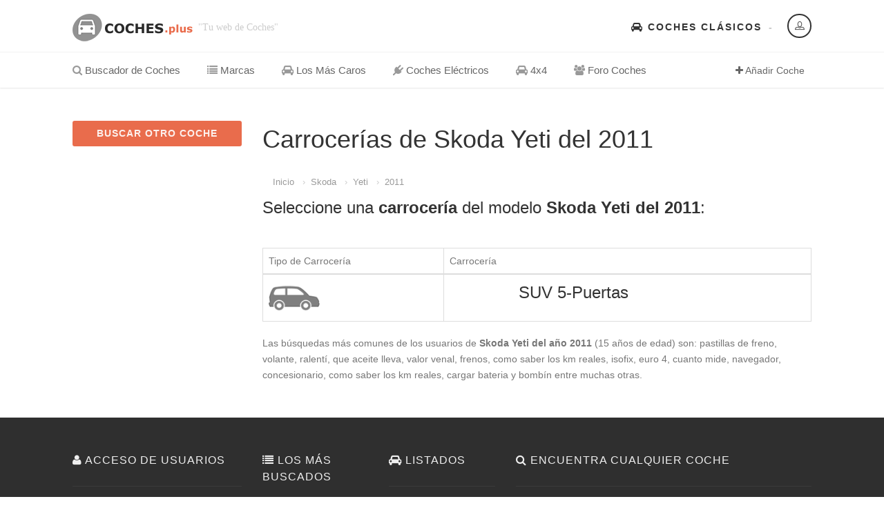

--- FILE ---
content_type: text/html
request_url: https://coches.plus/skoda/yeti/2011
body_size: 4136
content:
<!DOCTYPE HTML>



<html class="no-js" xmlns="http://www.w3.org/1999/xhtml" lang="es-ES">



<head>



<!-- Basic Page Needs



  ================================================== -->



<meta http-equiv="Content-Type" content="text/html; charset=utf-8">



<title>▷ Carrocerías de Skoda Yeti del año 2011</title>



<meta name="description" content="Carrocerías de Skoda Yeti del año 2011 ✅ Todas las carrocerías del mercado.">



<meta name="keywords" content="Skoda,Yeti, 2011, carrocerías, fichas técnicas,  que problemas da, elevalunas eléctrico, arreglar, euro 4, fabricación, tipos de coche">



<meta name="author" content="">



<!-- Mobile Specific Metas



  ================================================== -->



<meta name="viewport" content="width=device-width, user-scalable=no, initial-scale=1.0, minimum-scale=1.0, maximum-scale=1.0">



<meta name="author" content="Coches">



<meta name="twitter:site" content="@coches_plus" />



<meta name="twitter:card" content="summary" />



<meta name="twitter:title" content="Todas las carrocerías de Skoda Yeti del año 2011" />



<meta name="twitter:creator" content="Coches" />



<meta name="twitter:description" content="Todas las carrocerías de Skoda Yeti del año 2011" />



<meta name="twitter:image" content="https://coches.plus/timthumb.php?src=https://coches.plus/images/marcas/skoda.jpg&h=100&w=100"  />



    



<meta property="og:type" content="website" />



<meta property="og:site_name" content="Coches" />



<meta property="og:title" content="Todas las carrocerías de Skoda Yeti del año 2011" />



<meta property="og:url" content="https://coches.plus/skoda/yeti/2011" />



<meta property="og:description" content="Todas las carrocerías de Skoda Yeti del año 2011" />



<meta property="og:image" content="https://coches.plus/timthumb.php?src=https://coches.plus/images/marcas/skoda.jpg&h=100&w=100" />



<meta property="og:locale" content="es-ES" />



<link rel="canonical" href="https://coches.plus/skoda/yeti/2011" />



<!-- FAV ICON(BROWSER TAB ICON) -->



<link rel="shortcut icon" href="https://coches.plus/images/fav.ico" type="image/x-icon">







</head>



<body>



<!--[if lt IE 7]>



	<p class="chromeframe">You are using an outdated browser. <a href="http://browsehappy.com/">Upgrade your browser today</a> or <a href="http://www.google.com/chromeframe/?redirect=true">install Google Chrome Frame</a> to better experience this site.</p>



<![endif]-->



<div class="body">



	<!-- Start Site Header -->

	<div class="site-header-wrapper">

        <header class="site-header">

            <div class="container sp-cont">

                <div class="site-logo">

                    <a href="https://coches.plus"><img src="https://coches.plus/images/logo.png" alt="coches"></a>

                    <span class="site-tagline"> "Tu web de Coches"</span>

                </div>

                <div class="header-right">

                    <div class="user-login-panel">

                        <a href="#" class="user-login-btn" data-toggle="modal" data-target="#loginModal"><i class="icon-profile"></i></a>

                    </div>

                    <div class="topnav dd-menu">

                        <ul class="top-navigation sf-menu">

                            <li><a href="https://coches.plus/clasicos"><i class="fa fa-car"></i> Coches Clásicos</a></li>

                        </ul>

                    </div>

                </div>

            </div>

        </header>

        <!-- End Site Header -->

        <div class="navbar">

            <div class="container sp-cont">

                <div class="search-function">

                    <span><i class="fa fa-plus"></i> Añadir Coche</span>

                </div>

                <a href="#" class="visible-sm visible-xs" id="menu-toggle"><i class="fa fa-bars"></i></a>

                <!-- Main Navigation -->

                <nav class="main-navigation dd-menu toggle-menu" role="navigation">

                    <ul class="sf-menu">

                        <li><a href="https://coches.plus"><i class="fa fa-search"></i> Buscador de Coches</a>

                        </li>

                        <li><a href="https://coches.plus/marcas"><i class="fa fa-list"></i> Marcas</a>

                        </li>

                        <li><a href="https://coches.plus/los-mas-caros"><i class="fa fa-car"></i> Los Más Caros</a>

                        </li>
                         <li><a href="https://coches.plus/electricos"><i class="fa fa-plug"></i> Coches Eléctricos</a>

                        </li>
                        
                         <li><a href="https://coches.plus/4x4"><i class="fa fa-car"></i> 4x4</a>

                        </li>

<li><a href="https://coches.plus/foro"><i class="fa fa-users"></i> Foro Coches</a>

                        </li>

                    </ul>

                </nav> 

            </div>

        </div>

   	</div>


    <!-- Start Body Content -->



  	<div class="main" role="main">



    	<div id="content" class="content full dashboard-pages">



        	<div class="container">



            	<div class="dashboard-wrapper">



                    <div class="row">



                        <div class="col-md-3 col-sm-4">



                            <!-- SIDEBAR -->



                            <div class="users-sidebar tbssticky">



                            	<a href="https://coches.plus" class="btn btn-block btn-primary add-listing-btn">BUSCAR OTRO COCHE</a>



                                



                            </div>



                        </div>



                        <div class="col-md-9 col-sm-8">



                            <h1>Carrocerías de Skoda Yeti del 2011</h1>



                            <div class="col-md-16 col-sm-12 col-xs-16">



                    <ol class="breadcrumb">



                     	<li><a href="https://coches.plus/">Inicio</a></li>



                        <li><a href="https://coches.plus/skoda">Skoda</a></li>



                        <li><a href="https://coches.plus/skoda/yeti">Yeti</a></li>



                        <li><a href="https://coches.plus/skoda/yeti/2011">2011</a></li>



                    </ol>



                    



            	</div>



                            <h3>Seleccione una <strong>carrocería</strong> del modelo <strong>Skoda Yeti del 2011</strong>:</h3>



                            <div class="dashboard-block">



                                <div class="table-responsive">



                                    <table class="table table-bordered dashboard-tables saved-cars-table">



                                        <thead>



                                            <tr>



                                                <td>Tipo de Carrocería</td>



                                                <td>Carrocería</td>



                                                



                                            </tr>



                                        </thead>



                                        <tbody>



                                        <tr>
                                                <td valign="middle"><a href="/skoda/yeti/2011/suv-5-puertas" target="_self"><img src="https://coches.plus/images/body-types/suv.png" alt="SUV 5-Puertas" width="30%" height="30%"></a></td>
                                                <td>
                                                    <!-- Result -->
                                                    
                                                    <div class="search-find-results">
                                                        <h3><a href="/skoda/yeti/2011/suv-5-puertas" target="_self">SUV 5-Puertas</a></h3>
                                                        
                                                    </div>
                                                </td>
                                               
                                            </tr>


                                            



                                        </tbody>



                                    </table>

Las búsquedas más comunes de los usuarios de <strong>Skoda Yeti del año 2011</strong> (15 años de edad) son: pastillas de freno, volante, ralentí, que aceite lleva, valor venal, frenos, como saber los km reales, isofix, euro 4, cuanto mide, navegador, concesionario, como saber los km reales, cargar bateria y bombín entre muchas otras.
                              	</div>

                            </div>



                       	</div>



                    </div>



                </div>



           	</div>



        </div>



   	</div>



    <!-- End Body Content -->



        <!-- Start site footer -->

    <footer class="site-footer">

       	<div class="site-footer-top">

       		<div class="container">

                <div class="row">

                	<div class="col-md-3 col-sm-6 footer_widget widget widget_newsletter">

                    	<h4 class="widgettitle"><i class="fa fa-user"></i> Acceso de Usuarios</h4>

                        <form>

                        	<input type="text" class="form-control" placeholder="Usuario">

                        	<input type="password" class="form-control" placeholder="Password">

                        	<input type="submit" class="btn btn-primary btn-lg" value="Entrar">

                        </form>

                    </div>

                	<div class="col-md-2 col-sm-6 footer_widget widget widget_custom_menu widget_links">

                    	<h4 class="widgettitle"><i class="fa fa-list"></i> Los Más Buscados</h4>

                        <ul>

                        	<li><a href="https://coches.plus/bmw">BMW</a></li>

                        	<li><a href="https://coches.plus/audi">Audi</a></li>

                        	<li><a href="https://coches.plus/opel">Opel</a></li>

                        </ul>

                    </div>

                	<div class="col-md-2 col-sm-6 footer_widget widget widget_custom_menu widget_links">

                    	<h4 class="widgettitle"><i class="fa fa-car"></i> Listados</h4>

                        <ul>

                        	<li><a href="https://coches.plus/clasicos">Coches Clásicos</a></li>

                            <li><a href="https://coches.plus/los-mas-caros">Coches Caros</a></li>
                            
                            <li><a href="https://coches.plus/4x4">4x4</a></li>

                        </ul>

                    </div>

                	<div class="col-md-5 col-sm-6 footer_widget widget text_widget">

                    	<h4 class="widgettitle"><i class="fa fa-search"></i> Encuentra cualquier coche</h4>

                        <p>Con coches.plus podrás encontrar cualquier modelo y generación de coche utilizando nuestro potente buscador. Selecciona marca y modelo, podrás elegir el año, carrocería y vehículo según su tipo de motor. Además podrás utilizar nuestro comparador de coches para cruzar datos y obtener los mejores resultados.</p>

                    </div>

                </div>

            </div>

     	</div>

        <div class="site-footer-bottom">

        	<div class="container">

                <div class="row">

                	<div class="col-md-6 col-sm-6 copyrights-left">

                    	<p>&copy; 2026 coches.plus | Buscador de Coches | <a href="https://coches.plus/aviso-legal.php">Aviso Legal y Privacidad</a> | <a href="https://coches.plus/cookies.php">Política de Cookies</a></p>

                    </div>

                    <div class="col-md-6 col-sm-6 copyrights-right">

                        <ul class="social-icons social-icons-colored pull-right">

                            <li class="facebook"><i class="fa fa-facebook"></i></li>

                            <li class="twitter"><i class="fa fa-twitter"></i></li>

                            <li class="linkedin"><i class="fa fa-linkedin"></i></li>

                            <li class="youtube"><i class="fa fa-youtube"></i></li>

                            <li class="flickr"><i class="fa fa-flickr"></i></li>

                            <li class="vimeo"><i class="fa fa-vimeo-square"></i></li>

                            <li class="digg"><i class="fa fa-digg"></i></li>

                        </ul>

                    </div>

                </div>

            </div>

        </div>

    </footer>

    <!-- End site footer -->

  	<a id="back-to-top"><i class="fa fa-angle-double-up"></i></a>  

</div>

<div class="modal fade" id="loginModal" tabindex="-1" role="dialog"  aria-hidden="true">

    <div class="modal-dialog modal-sm">

        <div class="modal-content">

            <div class="modal-header">

                <button type="button" class="close" data-dismiss="modal" aria-hidden="true">&times;</button>

                <h4>Acceso Usuarios</h4>

                <h5>fuera de servicio</h5>

            </div>

            <div class="modal-body">

                <form>

                    <div class="input-group">

                        <span class="input-group-addon"><i class="fa fa-user"></i></span>

                        <input type="text" class="form-control" placeholder="Usuario">

                    </div>

                    <div class="input-group">

                        <span class="input-group-addon"><i class="fa fa-key"></i></span>

                        <input type="password" class="form-control" placeholder="Contraseña">

                    </div>

                    <input type="submit" class="btn btn-primary" value="Acceder">

                </form>

           	</div>

            <div class="modal-footer">

                <button type="button" class="btn btn-block btn-facebook btn-social"><i class="fa fa-facebook"></i> Login con Facebook</button>

                <button type="button" class="btn btn-block btn-twitter btn-social"><i class="fa fa-twitter"></i> Login con Twitter</button>

            </div>

        </div>

    </div>

</div>

<script src="https://coches.plus/js/jquery-2.0.0.min.js"></script> <!-- Jquery Library Call -->

<script src="https://coches.plus/vendor/prettyphoto/js/prettyphoto.js"></script> <!-- PrettyPhoto Plugin -->

<script src="https://coches.plus/js/ui-plugins.js"></script> <!-- UI Plugins -->

<script src="https://coches.plus/js/helper-plugins.js"></script> <!-- Helper Plugins -->

<script src="https://coches.plus/vendor/owl-carousel/js/owl.carousel.min.js"></script> <!-- Owl Carousel -->

<script src="https://coches.plus/vendor/password-checker.js"></script> <!-- Password Checker -->

<script src="https://coches.plus/js/bootstrap.js"></script> <!-- UI -->

<script src="https://coches.plus/js/init.js"></script> <!-- All Scripts -->

<script src="https://coches.plus/vendor/flexslider/js/jquery.flexslider.js"></script> <!-- FlexSlider -->

<link href="https://coches.plus/css/bootstrap.css" rel="stylesheet" type="text/css">

<link href="https://coches.plus/css/bootstrap-theme.css" rel="stylesheet" type="text/css">

<link href="https://coches.plus/css/style.css" rel="stylesheet" type="text/css">

<link href="https://coches.plus/vendor/vendor/prettyphoto/css/prettyPhoto.css" rel="stylesheet" type="text/css">

<link href="https://coches.plus/vendor/owl-carousel/css/owl.carousel.css" rel="stylesheet" type="text/css">

<link href="https://coches.plus/vendor/owl-carousel/css/owl.theme.css" rel="stylesheet" type="text/css">

<!--[if lte IE 9]><link rel="stylesheet" type="text/css" href="css/ie.css" media="screen" /><![endif]-->

<!--<link href="https://coches.plus/css/custom.css" rel="stylesheet" type="text/css"><!-- CUSTOM STYLESHEET FOR STYLING -->

<!-- Color Style -->

<link href="https://coches.plus/colors/color1.css" rel="stylesheet" type="text/css">

<!-- SCRIPTS

  ================================================== -->

<script src="https://coches.plus/js/modernizr.js"></script><!-- Modernizr -->
 <script data-ad-client="ca-pub-1528902271944136" async src="https://pagead2.googlesyndication.com/pagead/js/adsbygoogle.js"></script><!-- Global site tag (gtag.js) - Google Analytics s-->

<script async src="https://www.googletagmanager.com/gtag/js?id=G-CP362CJ969"></script>
<script async="async">
  window.dataLayer = window.dataLayer || [];
  function gtag(){dataLayer.push(arguments);}
  gtag('js', new Date());
  gtag('config', 'G-CP362CJ969');
</script>
<script type="application/ld+json">

{

  "@context": "https://schema.org",

  "@type": "BreadcrumbList",

  "itemListElement": [{

    "@type": "ListItem",

    "position": 1,

    "name": "Inicio",

    "item": "https://coches.plus"

  },{

    "@type": "ListItem",

    "position": 2,

    "name": "Skoda",

    "item": "https://coches.plus/skoda"

  },{

    "@type": "ListItem",

    "position": 3,

    "name": "Skoda Yeti",

    "item": "https://coches.plus/skoda/yeti"

  },{

    "@type": "ListItem",

    "position": 4,

    "name": "Skoda Yeti del 2011",

    "item": "https://coches.plus/skoda/yeti/2011"

  }]

}

</script>

</body>



</html>

--- FILE ---
content_type: text/html; charset=utf-8
request_url: https://www.google.com/recaptcha/api2/aframe
body_size: 259
content:
<!DOCTYPE HTML><html><head><meta http-equiv="content-type" content="text/html; charset=UTF-8"></head><body><script nonce="4XEpW1TfIBM7b1WB82vQNw">/** Anti-fraud and anti-abuse applications only. See google.com/recaptcha */ try{var clients={'sodar':'https://pagead2.googlesyndication.com/pagead/sodar?'};window.addEventListener("message",function(a){try{if(a.source===window.parent){var b=JSON.parse(a.data);var c=clients[b['id']];if(c){var d=document.createElement('img');d.src=c+b['params']+'&rc='+(localStorage.getItem("rc::a")?sessionStorage.getItem("rc::b"):"");window.document.body.appendChild(d);sessionStorage.setItem("rc::e",parseInt(sessionStorage.getItem("rc::e")||0)+1);localStorage.setItem("rc::h",'1769004001107');}}}catch(b){}});window.parent.postMessage("_grecaptcha_ready", "*");}catch(b){}</script></body></html>